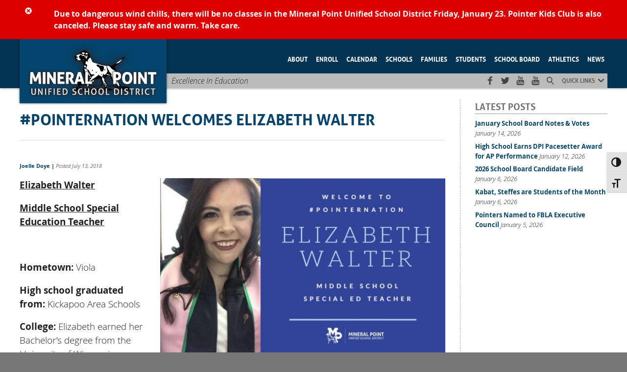

--- FILE ---
content_type: text/css
request_url: https://mineralpointschools.org/wp-content/themes/wawza-for-schools/css/default.min.css?ver=1769141376
body_size: 16009
content:

/*******************************************/
/*  TABLE OF CONTENTS                      */
/*******************************************/
/*                                         */
/*   i.   CSS RESET                        */
/*   ii.  COLOR / FONT REFERENCE           */
/*   iii. GOOGLE FONTS                     */
/*                                         */
/*   1.   TYPOGRAPHY                       */
/*   2.   MAIN STRUCTURE                   */
/*   3.   HEADER                           */
/*   4.   SIDEBAR                          */
/*   5.   FOOTER                           */
/*   6.   FORMS                            */
/*   7.   IMAGES                           */
/*   8.   WP CORE                          */
/*   9.   PAGE SPECIFIC                    */
/*  10.   GENERAL RULES                    */
/*  11.   ICON SETS                        */
/*  12.   MEDIA QUERIES                    */
/*                                         */
/*******************************************/








/*******************************************/
/*  i. CSS RESET                           */
/*******************************************/
html,body,div,span,applet,object,iframe,h1,h2,h3,h4,h5,h6,p,blockquote,pre,a,abbr,acronym,address,big,cite,code,del,dfn,em,img,ins,kbd,q,s,samp,small,strike,strong,sub,sup,tt,var,b,u,i,center,dl,dt,dd,ol,ul,li,fieldset,form,label,legend,table,caption,tbody,tfoot,thead,tr,th,td,article,aside,canvas,details,embed,figure,figcaption,footer,header,hgroup,menu,nav,output,ruby,main,section,summary,time,mark,audio,video{margin:0;padding:0;border:0;font-size:100%;font:inherit;vertical-align:baseline}article,aside,details,figcaption,figure,footer,header,hgroup,menu,nav,main,section{display:block}body{line-height:1}ol,ul{list-style:none}blockquote,q{quotes:none}blockquote:before,blockquote:after,q:before,q:after{content:'';content:none}table{border-collapse:collapse;border-spacing:0}:focus{outline:0}



/*******************************************/
/* ii. SITE REFERENCE                      */
/*******************************************/
/*	- default body text  #000000           */
/*	- link color                           */
/*	- h1 color                             */
/*	- h2 color                             */
/*	- primary color -- hex: #05446d        */
/*	                   rgb: 005,067,109    */
/*	- secondary color -- #bbbbbb           */
/*	                   rgb: 187,187,187    */
/*                                         */
/*    FONTS                                */
/*                                         */
/*	- default body text                    */
/*	- subtitle h2 text                     */
/*	- form input text                      */
/*	- default p text                       */
/*	- pre and code                         */
/*******************************************/


/* Added 5/29/20 for document display update */
:root
{
	--body-bg: #fff;
	--body-text: #222;
	--body-head: #05446d;
	--body-txt-sel: rgb(255, 255, 255);
	--body-txt-sel-bg: #05446d;
	--body-hilite: #05446d;
	--body-link: #05446d;
	--body-link-hover: #800;
	--body-link-visited: #05446d;
	--btn-txt: #05446d;
	--btn-bg: rgba( 255,255,255,0 );
	--menu-bg: #bbb;
	--menu-text: var(--charcoal);
	--menu-hilite: #05446d;
	--gray-lite: #ccc;
	--gray: #bbb;
	--gray-dark: #777;
	--charcoal: #444;
	--gray-bg: #ddd;
	--alert: #d00;
	--reverse: #fff;
	--pointer-blue: #05446d;
	--body-dingbat: #31708b;
	--chooser-icon: #845aa2;
	--header-color1: #033352;
}





/*******************************************/
/*  iii. FONTS                             */
/*******************************************/





/* FONTS */

@font-face {
    font-family: 'aller';
    src: url('../font/aller_bd-webfont.eot');
    src: url('../font/aller_bd-webfont.eot?#iefix') format('embedded-opentype'),
         url('../font/aller_bd-webfont.woff') format('woff'),
         url('../font/aller_bd-webfont.ttf') format('truetype'),
         url('../font/aller_bd-webfont.svg#allerbold') format('svg');
    font-weight: bold;
    font-style: normal;

}




@font-face {
    font-family: 'aller';
    src: url('../font/aller_bdit-webfont.eot');
    src: url('../font/aller_bdit-webfont.eot?#iefix') format('embedded-opentype'),
         url('../font/aller_bdit-webfont.woff') format('woff'),
         url('../font/aller_bdit-webfont.ttf') format('truetype'),
         url('../font/aller_bdit-webfont.svg#allerbold_italic') format('svg');
    font-weight: bold;
    font-style: italic;

}




@font-face {
    font-family: 'aller';
    src: url('../font/aller_it-webfont.eot');
    src: url('../font/aller_it-webfont.eot?#iefix') format('embedded-opentype'),
         url('../font/aller_it-webfont.woff') format('woff'),
         url('../font/aller_it-webfont.ttf') format('truetype'),
         url('../font/aller_it-webfont.svg#alleritalic') format('svg');
    font-weight: normal;
    font-style: italic;

}




@font-face {
    font-family: 'aller';
    src: url('../font/aller_lt-webfont.eot');
    src: url('../font/aller_lt-webfont.eot?#iefix') format('embedded-opentype'),
         url('../font/aller_lt-webfont.woff') format('woff'),
         url('../font/aller_lt-webfont.ttf') format('truetype'),
         url('../font/aller_lt-webfont.svg#aller_lightregular') format('svg');
    font-weight: lighter;
    font-style: normal;

}




@font-face {
    font-family: 'aller';
    src: url('../font/aller_ltit-webfont.eot');
    src: url('../font/aller_ltit-webfont.eot?#iefix') format('embedded-opentype'),
         url('../font/aller_ltit-webfont.woff') format('woff'),
         url('../font/aller_ltit-webfont.ttf') format('truetype'),
         url('../font/aller_ltit-webfont.svg#aller_lightitalic') format('svg');
    font-weight: lighter;
    font-style: italic;

}




@font-face {
    font-family: 'aller';
    src: url('../font/aller_rg-webfont.eot');
    src: url('../font/aller_rg-webfont.eot?#iefix') format('embedded-opentype'),
         url('../font/aller_rg-webfont.woff') format('woff'),
         url('../font/aller_rg-webfont.ttf') format('truetype'),
         url('../font/aller_rg-webfont.svg#allerregular') format('svg');
    font-weight: normal;
    font-style: normal;

}




@font-face {
    font-family: 'aller_displayregular';
    src: url('../font/allerdisplay-webfont.eot');
    src: url('../font/allerdisplay-webfont.eot?#iefix') format('embedded-opentype'),
         url('../font/allerdisplay-webfont.woff') format('woff'),
         url('../font/allerdisplay-webfont.ttf') format('truetype'),
         url('../font/allerdisplay-webfont.svg#aller_displayregular') format('svg');
    font-weight: 900;
    font-style: normal;

}









@font-face {
    font-family: 'open-sans';
    src: url('../font/OpenSans-Light-webfont.eot');
    src: url('../font/OpenSans-Light-webfont.eot?#iefix') format('embedded-opentype'),
         url('../font/OpenSans-Light-webfont.woff') format('woff'),
         url('../font/OpenSans-Light-webfont.ttf') format('truetype'),
         url('../font/OpenSans-Light-webfont.svg#open_sanslight') format('svg');
    font-weight: normal;
    font-style: normal;

}

@font-face {
    font-family: 'open-sans';
    src: url('../font/OpenSans-LightItalic-webfont.eot');
    src: url('../font/OpenSans-LightItalic-webfont.eot?#iefix') format('embedded-opentype'),
         url('../font/OpenSans-LightItalic-webfont.woff') format('woff'),
         url('../font/OpenSans-LightItalic-webfont.ttf') format('truetype'),
         url('../font/OpenSans-LightItalic-webfont.svg#open_sanslight_italic') format('svg');
    font-weight: normal;
    font-style: italic;

}



@font-face {
    font-family: 'open-sans';
    src: url('../font/OpenSans-Bold-webfont.eot');
    src: url('../font/OpenSans-Bold-webfont.eot?#iefix') format('embedded-opentype'),
         url('../font/OpenSans-Bold-webfont.woff') format('woff'),
         url('../font/OpenSans-Bold-webfont.ttf') format('truetype'),
         url('../font/OpenSans-Bold-webfont.svg#open_sansbold') format('svg');
    font-weight: bold;
    font-style: normal;

}


@font-face {
    font-family: 'open-sans';
    src: url('../font/OpenSans-BoldItalic-webfont.eot');
    src: url('../font/OpenSans-BoldItalic-webfont.eot?#iefix') format('embedded-opentype'),
         url('../font/OpenSans-BoldItalic-webfont.woff') format('woff'),
         url('../font/OpenSans-BoldItalic-webfont.ttf') format('truetype'),
         url('../font/OpenSans-BoldItalic-webfont.svg#open_sansbold_italic') format('svg');
    font-weight: bold;
    font-style: italic;

}




@font-face {
  font-family: "entypo";
  src:url("../font/entypo.eot");
  src:url("../font/entypo.eot?#iefix") format("embedded-opentype"),
      url("../font/entypo.woff") format("woff"),
      url("../font/entypo.ttf") format("truetype"),
      url("../font/entypo.svg#entypo") format("svg");
  font-weight: normal;
  font-style: normal;

}




/*******************************************/
/*  1. TYPOGRAPHY                          */
/*******************************************/


body
{
    font: normal 12pt/18pt open-sans, arial, helvetica, sans-serif;
    color: #222;
    background: #777;
}

a
{
    font-weight: bold;
    color: #05446d;
    text-decoration: none;
}

a:hover
{
    color: #800;
}

p, ul, ol
{
    color: #222;
    padding: 0 0 1em;
}

.read-more
{
    font-size: 8pt;
    font-weight: bold;
    text-transform: uppercase;
    letter-spacing: 2px;
    white-space: nowrap;
}


.photo-caption
{
    font-size: 9.5pt;
    font-weight: bold;
    padding: 0 0 2em;
    margin: 0;
}


.entry-meta
{
    font-weight: bold;
    font-size: 8.5pt;
    margin-bottom: 1em;
}

.post-summary .entry-meta
{
    margin-bottom: .5em;
}

.entry-date
{
    font-weight: normal;
    font-style: italic;
}


.entry-footer
{
    font-size: 8.5pt;
    font-weight: bold;
    margin: 1em 0 0;
    padding: 1em 0 0;
    border-top: 1px solid #ccc;
}


/* global box-sizing, font smoothing, text rendering */
*,
*:after,
*:before
{
	-webkit-box-sizing: border-box;
	-moz-box-sizing: border-box;
	-ms-box-sizing: border-box;
	-o-box-sizing: border-box;
	box-sizing: border-box;
	-webkit-font-smoothing: antialiased;
	-moz-font-smoothing: antialiased;
	-ms-font-smoothing: antialiased;
	-o-font-smoothing: antialiased;
	font-smoothing: antialiased;
	/*text-rendering: optimizeLegibility;*/
}

.text-center, .text-center * {text-align: center !important;}
.text-left, .text-left * {text-align: left !important;}
.text-right, .text-right * {text-align: right !important;}
.text-justified, .text-justified * {text-align: justify !important;}

strong, b, .strong {font-weight: bold;}
em, i, .em {font-style: italic;}
.skinny {font-weight: 100;}

.photo-credit
{
    font-size: 8pt;
    line-height: 12pt;
    text-transform: uppercase;
    letter-spacing: 2px;
    text-align: right;
    padding-top: 4px;
}

.credits
{
    font-size: 8pt !important;
    line-height: 12pt !important;
}

.db
{
    font-family: heydings;
    text-transform: none;
}




/* headers */

h1,h2,h3,h4,h5,h6
{
    font-family: aller, arial black, verdana, sans-serif;
    font-weight: bold;
    line-height: 1.3;
    padding: .5em 0;
}


h1 {font-size: 24pt; text-transform: uppercase; color: #05446d;}
h2 {font-size: 20pt;}
h3 {font-size: 14pt; border-bottom: 1px solid #999; color: #777; text-transform: uppercase; padding: 0 0 .2em; margin: 0 0 .5em;}
h4 {font-size: 12pt;}
h5 {font-size: 14pt; text-transform: uppercase; letter-spacing: 2px; color: #05446d; text-align: center; padding: 0 0 1em;}
h6 {font-size: 8pt;}

.entry-content h3 {border-bottom: none; margin-bottom: 0; padding-bottom: .5em;}

/*.mainbar h3 {border-bottom: none; padding: 1em 0 .5em;}*/



.page-header
{
    padding: 0 0 .5em;
    margin: 0 0 2em;
    border-bottom: 1px solid #ddd;
}

.subhead
{
    font: italic 14pt/21pt georgia, times, serif;
    color: #777;
}

.summary-title
{
    font-size: 14pt;
    line-height: 18pt;
    text-transform: uppercase;
}




/* selection */

/*::-moz-selection
{
    color: #fff;
    background: #05446d;
    text-shadow: none;
}

::selection
{
    color: #fff;
    background: #05446d;
    text-shadow: none;
}
*/


/* DEFINITION LISTS */
dl
{
	display: block;
	float: none;
	overflow: hidden;
	margin: 0 0 1em;
	padding: 0;
	font-size: 90%;
}

dt
{
	float: none;
	width: 100%;
	margin: 0;
	padding: 0;
	font-weight: bold;
}

dd
{
	float: none;
	width: 100%;
	margin: 0 0 .5em;
	padding: 0 0 0 10px;
}





/*******************************************/
/*  2. MAIN STRUCTURE                      */
/*******************************************/

body, html {
    width: 100%;
    height: 100%;
    -webkit-text-size-adjust: none;
}

.home
{
    padding-top: 0;
}

.main
{
    width: 100%;
    padding: 0 0 50px;
    margin: 0;
    overflow: hidden;
    background: #fff;
}

iframe
{
    display: block;
    max-width: 100%;
    margin: 0 auto;
}

.cascade
{
    overflow: hidden;
}

.stage
{
    width: 100%;
    margin: 0 auto;
    padding: 0;
    position: relative;
}

.main .stage {padding: 20px 10px 10px;}

.grid
{
    background-image: url('../img/grid.1194.jpg');
    background-repeat: no-repeat;
    background-size: auto;
    background-position: -20px left;
}

.sidebar
{
    /*padding: 10px 20px !important;*/
    /*background: #efefef;*/
    /*border-left: 1px dashed #ccc;*/
}

.sidebar
{
    font: normal 9pt/14pt open-sans, arial, helvetica, sans-serif;
}

.sidebar h4
{
    font-size: 18pt;
    line-height: 150%;
}

.sidebar .size-thumbnail
{
    width: 100px;
    height: auto;
}


.waw-col, .waw-col-reset, .c1, .c2, .c3, .c4, .c5, .c6, .c7, .c8, .c9
{
    width: 100%;
    float: none;
    border: none;
    padding: 0;
    margin: 0;
}


/* page structure */
.entry-content
{
    overflow: hidden;
}

.entry-title {}
.entry-title.author {}
.entry-links {}
.entry-summary {}


.entry-footer {}
.cat-links {}
.tag-links {}

.entry-meta {}
.meta-sep {}
.author {}
.vcard {}

.navigation



/* comments */
.comments {}
#comment {vertical-align: top;}
.comments-title {}
.comments-navigation {}
.paginated-comments-links {}
.comment-form-comment {vertical-align: top;}

.form-allowed-tags
{
    font-size: 9pt;
    color: #777;
}

.ping-count {}


/*.c1, .c2, .c3
{
    width: 100%;
    max-width: 250px;
    margin: 0 auto 20px;
}*/

.page-margin
{
    padding: 20px;
    overflow: hidden;
}


/* featured images */

.image-featured
{
    display: block;
    width: 100%;
    height: auto;
    padding: 0;
    margin: 0;
}

.fea-img-text
{
    position: relative;
    top: 50%;
    -ms-transform: translateY(-50%);
    -o-transform: translateY(-50%);
    -webkit-transform: translateY(-50%);
    transform: translateY(-50%);
}


.caption, .wp-caption-text
{
    font-size: 10pt;
    line-height: 15pt;
    font-weight: bold;
    padding: 0 0 2em;
}

.fea-img-caption .caption
{
    display: block;
    width: 700px;
    margin: 0 auto;
}


.waw-col {padding: 0 0 20px;}


table.schedule
{
	width: 100%;
	margin: 0 auto 1em;
	padding: 0;
}

table.schedule tr:nth-child(odd)
{
	background: #eee
}

table.schedule th {font-weight: bold; font-size: 90%; padding: 5px}
table.schedule td {padding: 5px; text-align: center}



/*******************************************/
/*  3. HEADER                              */
/*******************************************/

.top-matter
{
    width: 100%;
    height: auto;
    position: relative;
}

.header
{
    width: 100%;
    height: auto;
    background: #05446d;
    box-shadow: 0px 0px 5px rgba(0,0,0,.5);
    position: relative;
    z-index: 9990;
}

.eyebrow {display: none;}

.branding
{
    display: block;
    width: 170px;
    height: 45px;
    padding: 0;
    box-sizing: content-box;
    background-size: contain;
    background-repeat: no-repeat;
    background-position: center;
    margin: 0 0 0 5px;
}

.mob-menu
{
    display: block;
    position: absolute;
    top: 0px;
    right: 0px;
    width: auto;
    height: 45px;
    padding: 15px;
    z-index: +1;
}

.breadcrumbs
{
    display: none;
}






/* main nav */

.menu-main
{
    position: fixed;
    width: 100%;
    height: 100%;
    padding: 0;
    top: 0px;
    right: 100%;
    background: #777;
    overflow: auto;
    z-index: 9999;
}

.menu-main .close-menu
{
    position: absolute;
    top: 0px;
    right: 0px;
    padding: 10px;
    font-size: 30pt;
    color: #fff;
    z-index: +1;
}

.menu-main.show
{
    right: 0px;
}

.menu-main ul
{
    list-style-type: none;
    padding: 0;
}

.menu-main ul li
{
    font: normal 14pt open-sans, arial, helvetica, sans-serif;
    text-transform: uppercase;
    color: #fff;
    margin: 0;
    padding: 0;
    background: transparent;
    position: relative;
    border-bottom: 1px solid rgba(255,255,255,.2);
}

.menu-main ul li a
{
    color: inherit;
    display: block;
    width: 100%;
    padding: 15px;
}



/* submenus */

.menu-main ul li ul
{
    padding: 0 0 1em 1em;
}

.menu-main ul li ul li
{
    border-bottom: none;
    font-size: 12pt;
}

.menu-main ul li ul li a
{
    padding: 5px;
    font-weight: normal;
}

.menu-main ul li ul li a:before
{
    content: '- ';
}

.alert-banner
{
    width: 100%;
    height: auto;
    background: #d00;
    position: relative;
    /*border-bottom: 1px solid #fff;*/
    z-index: 9999;
}

.alert-banner .stage {padding: 0;}

.alert-text-con *
{
    font: bold 12pt/1.5 open-sans, arial, helvetica, sans-serif;
    color: #fff;
    padding: 8px 5px 8px 35px;
	display: block;
	position: relative;
}

span.alert-close
{
	font-family: entypo, sans-serif;
	font-size: 12pt;
	display: block;
	padding: 8px 10px;
	position: absolute;
	top: 0;
	left: 0;
	cursor: pointer;
    color: #fff;
    z-index: +1;
}

.alert-banner a
{
	color: inherit;
	text-decoration: underline;
}

.sf-header
{
	display: table;
	margin: 0 auto;
    border-bottom: 1px dashed #ccc;
}

.sf-header h1
{
    font-size: 18pt;
    padding: 0 0 .5em;
    text-align: center;
    letter-spacing: 2px;
}




/* gray subheader */

.subheader
{
    display: block;
    width: 100%;
    height: 30px;
    /*position: absolute;*/
    /*bottom: 0px;;*/
    /*left: 0px;*/
    background: #bbb;
}

.underbar
{
    position: absolute;
    top: 0px;
}

.main-address
{
    display: block;
    float: left;
    font: bold 8pt/9pt open-sans, arial, helvetica, sans-serif;
    padding: 8px 0;
    text-transform: uppercase;
    color: #444;
}

.underbar.left {left: 310px; top: 3px;}
.underbar.right {right: 0px;}

.underbar.left p {font-size: 12pt; line-height: 18pt;}

.reduced .underbar.left {left: 260px;}



.toolbar-item
{
    display: block;
    float: left;
    position: relative;
    font: normal 9pt/10pt aller, arial, helvetica, sans-serif;
    text-transform: uppercase;
    height: 30px;
}

.toolbar-item a
{
    display: block;
    color: #444;
    padding: 9px;
}

.quick-links
{
    background-image: url('../img/arrow-down.svg');
    background-size: auto 7px;
    background-position: top 11px right 7px;
    background-repeat: no-repeat;
    color: #444;
    text-transform: uppercase;
    position: relative;
    top: 0;
    padding: 9px 25px 9px 9px;
    cursor: pointer;
}


.quick-links nav
{
	display: none;
    position: absolute;
    top: 30px;
    right: 0px;
    width: 130px;
    background: white;
    list-style-type: none;
    padding: 0;
    margin: 0;
    border: 1px solid #aaa;
}

.quick-links nav ul
{
    padding: 0;
}

.quick-links nav ul li
{
    font: normal 10pt/12pt open-sans, arial, helvetica, sans-serif;
    text-transform: none;
}

.quick-links nav ul li a
{
    display: block;
    padding: 8px;
    width: 100%;
    color: #444;
    font-weight: normal;
}

.quick-links nav ul li a:hover
{
    background: rgba(0,0,0,.2);
    color: #000;
}

.toolbar-search
{

}

.toolbar-search-button
{
    display: block;
    height: 30px;
    width: auto;
    padding: 7px;
    float: left;
}

.toolbar-search-input
{
    display: inline-block;
    background: #fff;
    width: 100px;
    margin: 0 5px 0 0;
    position: relative;
    background: #fff;
    border: none !important;
    padding: 2px !important;
    margin: 5px !important;
    font: normal 9pt open-sans, arial, helvetica, sans-serif !important;
}



#toolbar-search {float: left; margin: 0; padding: 0;}

.toolbar-search-input:focus
{
}



.sm-icons
{
    display: block;
    float: left;
    margin: 0 0 0 10px;
    padding: 0;
}

.sm-icons li
{
    display: block;
    float: left;
    height: 30px;
    overflow: hidden;
}

.sm-icon
{
    display: block;
    font: 14pt/14pt smi;
    color: #444;
    padding: 6px;
    margin: 0;
}



.smi-facebook:before    {content: 'b';}
.smi-twitter:before     {content: 'a';}
.smi-googleplus:before  {content: 'c';}
.smi-instagram:before   {content: 'x';}
.smi-linkedin:before    {content: 'j';}
.smi-email:before       {content: '@';}
.smi-goodreads:before   {content: '5';}
.smi-pinterest:before   {content: 'd';}
.smi-myspace:before     {content: 'm';}
.smi-soundcloud:before  {content: 'n';}
.smi-spotify:before     {content: 'o';}
.smi-youtube:before     {content: 'r';}
.smi-vimeo:before       {content: 's';}
.smi-dailymotion:before {content: 't';}
.smi-vine:before        {content: 'u';}
.smi-flickr:before      {content: 'v';}
.smi-stumbleupon:before {content: 'E';}
.smi-tumblr:before      {content: 'z';}
.smi-rss:before         {content: ',';}












/*******************************************/
/*  4. SIDEBAR                             */
/*******************************************/


/* sidebar menu */

.sidebar-menu
{
    width: 100%;
    background-color: #05446d;
    margin: 0 0 30px;
}

.sidebar-menu h2
{
    font-size: 14pt;
    text-transform: uppercase;
    background: #ddd;
    padding: 10px;
}

.sidebar-menu ul
{
    padding: 0;
    margin: 0;
    font-size: 10pt;
    font-weight: bold;
    text-transform: uppercase;
}

.sidebar-menu li
{
    border-bottom: 1px solid rgba(255,255,255,.5);
}

.sidebar-menu li:last-of-type
{
    border-bottom: none;
}

.sidebar-menu a
{
    display: block;
    padding: 10px;
    color: #fff;
}

.sidebar-menu > ul > li > ul
{
    display: none;
}

.sidebar-menu ul li ul
{
    background-color: #eee;
}

.sidebar-menu ul li ul li
{
    padding: 0 0 0 10px;
}

.sidebar-menu ul li ul li a
{
    color: #000;
}


.sidebar-menu ul li ul li ul li a
{
    padding: 0 0 5px 10px;
    font-weight: normal;
    text-transform: none;
}

.sidebar-menu ul li ul li ul li a:before
{
    content: '- ';
}







/*******************************************/
/*  5. FOOTER                              */
/*******************************************/

.footer
{
    padding: 20px;
    text-align: center;
}

.footer *
{
    color: #fff;
}

.footer p,
.footer li
{
    font-weight: 300;
    font-size: 10pt;
    line-height: 150%;
    padding: 0;
}

.footer h3
{
    border: none;
}

.footer a
{
    font-weight: bold;
}

.footer-con
{
    padding: 10px 30px;
    position: relative;
    overflow: hidden;
    text-align: center;
}

.footer-branding .dingbat
{
    position: relative;
    top: 3px;
    margin: 0 5px 0 0;
}

.menu-footer
{}

.menu-footer ul
{
    display: inline-block;
}

.menu-footer ul li
{
    font-size: 8pt;
    text-transform: uppercase;
}

.menu-footer ul li a
{
    display: block;
    padding: 6px 8px;
    color: #fff;
    font-weight: 900;
}



.footer-search
{
    display: table;
    margin: 0 auto 40px;
}

.footer-search label
{
    display: none;
}

.footer-search input[type="text"]
{
    border: none;
    font: 900 9pt/14pt "Roboto", "arial", "verdana", sans-serif;
    color: #444;
    padding: 6px 12px;
    border-radius: 0;
    width: 200px;
}

.footer-search input[type="submit"]
{
    -webkit-appearance: none;
    border: none;
    font: 900 9pt/14pt "Roboto", "arial", "verdana", sans-serif;
    text-transform: uppercase;
    color: #fff;
    background-color: #05446d;
    cursor: pointer;
    padding: 6px 12px;
    -webkit-transition: 0.4s all ease;
    -moz-transition: 0.4s all ease;
    -o-transition: 0.4s all ease;
    transition: 0.4s all ease;
}

.footer-search input[type="submit"]:hover
{
    background: #fff;
    color: #05446d;
}

.footer-sm-icons
{}









.smaller
{
    font-size: 80%;
}



/*******************************************/
/*  6. FORMS                               */
/*******************************************/


input[type="text"],
input[type="email"],
input[type="password"],
textarea
{
    font: 100 14pt open-sans, arial, verdana, sans-serif;
    padding: 8px 12px;
    border: 1px solid #777;
}

textarea
{
    height: 200px;
}

input,
textarea
{
    margin: 0;
    /*-webkit-appearance: none;*/
    vertical-align: top;
    -webkit-transition: 0.4s all ease;
    -moz-transition: 0.4s all ease;
    -o-transition: 0.4s all ease;
    transition: 0.4s all ease;
}

textarea
{
    resize: none;
}

.button, input[type="submit"], button
{
    font: 100 14pt open-sans, arial, verdana, sans-serif;
    padding: 12px 24px;
    border-radius: 0px;
    border: 1px solid #05446d;
    background: #05446d;
    color: #fff;
    text-transform: uppercase;
    letter-spacing: 2px;
    cursor: pointer;
    margin: 0 10px 0 0;
}

.button.small, input[type="submit"].small, button.small
{
	font-size: 8pt;
	padding: 6px 12px;
	font-weight: bold;
}


.button:hover, input[type="submit"]:hover, button:hover, .button.inactive
{
    color: #05446d;
    background: #fff;
}

.btn-sending,
.btn-sending:hover
{
    opacity: .5;
    cursor: wait;
    border: 1px solid #05446d !important;
    background: #fff !important;
    color: #05446d !important;
}


.wawza-form-input[type="checkbox"]
{
    margin: 8px 8px 5px 0;
}




/* search page */

.search-page-form
{
    padding: 0 0 40px;
}

.srch-input, .srch-btn
{
    height: 43px;
}

.srch-btn {padding: 0 12px !important;}






/* contact form */

.contact-form
{}

.contact-form input[type="text"],
.contact-form input[type="email"],
.contact-form input[type="password"],
.contact-form textarea
{
    width: 100%;
}

.cf-label
{
    display: block;
    width: 100%;
    font-weight: bold;
}

.cf-line
{
    display: block;
    width: 100%;
    padding: 0 0 1em;
}

#cf-url
{
    display: none;
}


.input
{
    padding: 4px 8px;
    font: 100 14pt/21pt titillium, "arial", "verdana", sans-serif;
    border: 1px solid #aaa;
    border-radius: 0px;
}

.screen-reader-text
{
    display: none;
}



/* ninja forms */

.ninja-forms-all-fields-wrap
{
    background: #eee;
    padding: 25px;
    margin: 20px 0 0;
}

.ninja-forms-required-items
{
    font-size: 9pt;
    font-weight: bold;
    padding: 0 0 20px;
}

.list-checkbox-wrap.label-left ul,
.list-checkbox-wrap.label-left ul li
{
    display: block;
    float: none !important;
    clear: both !important;
}

.list-dropdown-wrap.label-above select
{
    width: auto !important;
}

.ninja-forms-response-msg
{
    font-weight: bold;
}

.ninja-forms-error-msg
{
    color: red;
}

.ninja-forms-success-msg
{
    color: #0a0;
}








/*******************************************/
/*  7. IMAGES                              */
/*******************************************/







/*******************************************/
/*  8. WP CORE                             */
/*******************************************/


.alignnone
{
    margin: 5px 20px 20px 0;
}

.aligncenter,
div.aligncenter
{
    display: block;
    margin: 5px auto 5px auto;
}

.alignright
{
    float:right;
    margin: 5px 0 20px 20px;
}

.alignleft
{
    float: left;
    margin: 5px 20px 20px 0;
}

a img.alignright
{
    float: right;
    margin: 5px 0 20px 20px;
}

a img.alignnone
{
    margin: 5px 20px 20px 0;
}

a img.alignleft
{
    float: left;
    margin: 5px 20px 20px 0;
}

a img.aligncenter
{
    display: block;
    margin-left: auto;
    margin-right: auto
}

.wp-caption
{
    /*border: 1px solid #f0f0f0;*/
    border: none;
    max-width: 100%;
    padding: 0;
    /*padding: 5px 3px 10px;*/
    text-align: center;
    margin: 0 0 20px;
}

.wp-caption.alignnone
{
    margin: 0 0 20px 0;
}

.wp-caption.alignleft
{
    margin: 0 20px 20px 0;
}

.wp-caption.alignright
{
    margin: 0 0 20px 20px;
}

.wp-caption img
{
    border: 0 none;
    margin: 0;
    padding: 0;
    width: auto;
    height: auto;
    max-width: 100%;
}

.wp-caption p.wp-caption-text
{
    font-size: 11px;
    line-height: 17px;
    margin: 0;
    padding: 0 4px 5px;
}

.wp-caption.large {width: 100% !important;}

/* Text meant only for screen readers. */
.screen-reader-text
{
	clip: rect(1px, 1px, 1px, 1px);
	position: absolute !important;
	height: 1px;
	width: 1px;
	overflow: hidden;
}

.screen-reader-text:focus
{
	background-color: #f1f1f1;
	border-radius: 3px;
	box-shadow: 0 0 2px 2px rgba(0, 0, 0, 0.6);
	clip: auto !important;
	color: #21759b;
	display: block;
	font-size: 14px;
	font-size: 0.875rem;
	font-weight: bold;
	height: auto;
	left: 5px;
	line-height: normal;
	padding: 15px 23px 14px;
	text-decoration: none;
	top: 5px;
	width: auto;
	z-index: 100000; /* Above WP toolbar. */
}


.size-auto,
.size-full,
.size-large,
.size-medium
{
	max-width: 100%;
	height: auto;
}

.size-thumbnail,
.size-thumb-large
{
    max-width: 67%;
    height: auto;
}


/* popups */

.popup-bg
{
    display: none;
    width: 100%;
    height: 100%;
    position: fixed;
    top: 0px;
    left: 0px;
    background-color: rgba(0,0,0,.8);
    z-index: 10000;
}

.close-win
{
    position: absolute;
    top: 0px;
    right: 0px;
    cursor: pointer;
    padding: 10px;
    background-color: #000;
    font-size: 20pt;
    color: #fff;
}

.popup-img
{
    display: none;
    width: auto;
    height: auto;
    max-width: 90%;
    max-height: 90%;
    position: relative;
    display: block;
    margin: 0 auto;
    top: 50%;
    -webkit-transform: translateY( -50% );
    -ms-transform: translateY( -50% );
    -moz-transform: translateY( -50% );
    -o-transform: translateY( -50% );
    transform: translateY( -50% );
    box-shadow: 0px 0px 5px #000;
}




/* FAQs */

div.mpsd-faq-items-con {}

div.mpsd-faq-item {margin:0 0 2rem}

div.mpsd-faq-item div.mpsd-faq-item-text {display:none}
div.mpsd-faq-item.open div.mpsd-faq-item-text {display:block}

h3.mpsd-faq-header {display:block;cursor:pointer;font-size:16pt;color:#05446d;text-transform:none;position:relative;padding:0 0 1rem}
span.mpsd-faq-header-span {display:block;padding-right:2.3rem}

h3.mpsd-faq-header::after {display:block;position:absolute;top:6px;right:10px;color:#aaa;font-family:entypo;font-size:12pt;content:"/"}
div.mpsd-faq-item.open h3.mpsd-faq-header::after {content:"\e0ae"}




/*******************************************/
/*  9. PAGE SPECIFIC                       */
/*******************************************/

/* home page featured */


.hp-featured-img-con
{
    width: 100%;
    box-shadow: 0px 0px 5px rgba(0,0,0,.5);
    position: relative;
    overflow: hidden;
    z-index: +1;
}

.hp-featured-img
{
    width: 100%;
    height: 200px;
    background-size: cover;
    background-repeat: no-repeat;
    background-position: center;
}

.hp-featured-text
{
    padding: 10pt;
    bottom: 0px;
}

.hp-featured-text p
{
    padding: 0;
    margin: 0;
}


.arrow-down-con
{
    display: none;
}




/* home page slider */

.wawza-slideshow
{
    position: relative;
    padding: 0 0 20px;
    margin: 0 0 20px;
    border-bottom: 1px solid #999;
}

.wawza-slide
{
    border: 1px solid #000;
    position: relative;
    max-height: 400px;
}

.slide-text
{
    position: absolute;
    bottom: 0px;
    left: 0px;
    width: 100%;
    padding: 20px;
    background: rgba(0,0,0,.8);
}

.slide-text *
{
    color: #fff;
}

.slide-text h2
{
    text-transform: uppercase;
    letter-spacing: 2px;
    font-size: 16pt;
}

.slide-text p
{
    text-align: center;
    font-weight: bold;
    margin: 0;
    padding: 0;
}

.slide-text a:hover {color: inherit; border-bottom: 1px dotted #fff;}

.wawza-ss-navi
{
    display: none;
    position: absolute;
    top: 0px;
    width: 60px;
    height: 100%;
    z-index: 999;
    background-size: 30px auto;
    background-repeat: no-repeat;
    background-position: center;
    cursor: pointer;
    opacity: .5;
}

.wawza-slideshow:hover .wawza-ss-navi {display: block;}

.wawza-ss-navi:hover {opacity: 1;}

.wawza-ss-navi.cycle-prev {left: 0px; background-image: url(../img/arrow-left-white-shadow.png);}
.wawza-ss-navi.cycle-next {right: 0px; background-image: url(../img/arrow-right-white-shadow.png);}

.wawza-slideshow .ss-pager
{
    text-align: center;
    z-index: 1000;
}

.wawza-slideshow .ss-pager span
{
    display: inline-block;
    width: 10px;
    height: 10px;
    border-radius: 50%;
    margin: 0 5px;
    border: 2px solid #05446d;
    cursor: pointer;

}

.wawza-slideshow .ss-pager .cycle-pager-active
{
    background-color: #05446d;
}






.twitter-timeline
{
    max-width: 100% !important;
}


.hp-news
{
    padding-bottom: 30px;
}

.hp-news-items
{
    padding-bottom: 0;
}

.hp-news-item
{
    position: relative;
    display: block;
    padding: 0 0 .5em;
    margin: 0 0 .5em;
    border-bottom: 1px solid #ccc;
}

.hp-news-item a
{
    display: block;
    font-size: 11pt;
    font-weight: normal;
    width: 100%;
    line-height: 120%;
    padding-right: 55px;
}

.hp-news-date
{
    position: absolute;
    top: -3px;
    right: 0px;
    font-size: 9pt;
    font-weight: bold;
}

.hp-hot-topic p
{
    padding: 0;
    margin: 0;
    font-size: 10pt;
    line-height: 1.4;
}

.hp-hot-topic h6
{
    text-transform: uppercase;
    color: #a00;
    letter-spacing: 2px;
}

.hp-hot-topic h5
{
    text-align: left;
    letter-spacing: 0px;
    text-transform: none;
    padding: 0 0 9px;
}

.hp-chooser
{
    overflow: hidden;
    padding: 0;
    margin: 0;
}

.chooser-mod
{
    display: block;
    margin: 0 0 1em;
    padding: 0;
    width: 100%;
    height: 250px;
    position: relative;
    overflow: hidden;
}

.chooser-mod-con
{
    width: 100%;
    height: 100%;
    position: relative;
    background-size: cover;
    background-position: center;
    background-repeat: no-repeat;
}

.slideover
{
    width: 100%;
    height: 200%;
    position: absolute;
    top: 0px;
    left: 0px;
}

.slideover h3
{
    display: block;
    width: 100%;
    text-align: center;
    background: rgba(255,255,255,.8);
    border-bottom: 0;
    margin: 0;
    padding: 20px;
    color: #05446d;
    position: absolute;
    bottom: 0px;
}

/*.slideover p*/
/*{*/
/*    display: block;*/
/*    position: absolute;*/
/*    width: 100%;*/
/*    top: 50%;*/
/*    left: 0px;*/
/*    text-align: center;*/
/*    -webkit-transform: translateY(-50%);*/
/*    -moz-transform: translateY(-50%);*/
/*    -ms-transform: translateY(-50%);*/
/*    -o-transform: translateY(-50%);*/
/*    transform: translateY(-50%);*/
/*}*/

.slideover-rollup-matter
{
    display: block;
    position: absolute;
    width: 100%;
    top: 50%;
    left: 0px;
    text-align: center;
    -webkit-transform: translateY(-50%);
    -moz-transform: translateY(-50%);
    -ms-transform: translateY(-50%);
    -o-transform: translateY(-50%);
    transform: translateY(-50%);
}

.slideover-link
{
    display: inline-block;
    padding: 4px 12px;
    border-radius: 30px;
    border: 1px solid #fff;
    font-size: 9pt;
    text-transform: uppercase;
    letter-spacing: 2px;
    color: #fff;
}

.chooser-mod:hover .slideover-link
{
    background: #fff;
    color: #05446d;
}


.slideover-initial
{
    width: 100%;
    height: 50%;
    position: absolute;
    top: 0px;
    left: 0px;
    background: transparent;
}

.slideover-rollup
{
    width: 100%;
    height: 50%;
    position: absolute;
    top: 50%;
    left: 0px;
    background: rgba(005,067,109,.8);
}

.slideover-rollup p
{
    color: #fff;
    font-weight: bold;
    text-align: center;
    padding: 0 0 10px;
}

.slideover-rollup p:last-of-type
{
    padding: 0;
}

.horz-divider
{
    width: 100%;
    padding: 0 0 30px;
    margin: 0 0 30px;
    border-bottom: 1px dashed #aaa;
}

/* calendar */

.hp-calendar-con
{
    max-height: 480px;
    overflow: auto;
    margin: 0 0 20px;
}

/*.hp-calendar-mod
{
    overflow-y: auto;
}
*/
.fp-cal
{
    margin: 0;
    padding: 0;
}

.fp-cal p
{
    margin: 0;
    padding: 0;
}

.fp-cal-item
{
    display: block;
    position: relative;
    list-style-type: none;
    margin: 0 0 10px;
    padding: 0 0 10px;
    border-bottom: 1px solid #ccc;
}

.fp-cal-info
{
    padding: 0 0 25px;
    text-align: center;
}

.fp-cal-title
{
    margin: 0 0 5px;
    font-size: 12pt;
    line-height: 16pt;
}

.fp-cal-details
{
    margin: 0;
    font-size: 8pt;
    line-height: 11pt;
}





/* section fronts */

.slides
{
    display: block;
    margin: 0 0 20px !important;
    width: 100%;
}





/* NICE STAFF PROFILE */

.niceStaffProfile
{
    position: relative;
    overflow: hidden;
    margin: 0;
    padding: 15px;
    /*height: 81px; */
    border-radius: 10px;
    min-height: 110px;
}

.niceStaffProfile.gray {background: #efefef;}

.niceStaffProfile:nth-child(even) {background: #efefef;}

.niceProfilePic
{
    width: 80px;
    height: 80px;
    border-radius: 45px;
}

.niceProfilePic.wp-post-image
{
    border: none;
}

.niceProfilePicCon
{
    width: 80px;
    height: 80px;
    border-radius: 45px;
    border: 3px solid #fff;
    box-shadow: 0px 0px 5px rgba(0,0,0,.6);
    position: absolute;
    top: 15px;
    left: 15px;
    overflow: hidden;
    background-image: url(../img/no-image.jpg);
    background-size: cover;
    background-repeat: no-repeat;
    background-position: center;
}

.niceStaffProfileCon
{
    margin: 0 0 0 110px;
    padding: 0;
}

.niceStaffProfileCon h1
{
    font: bold 12pt/14pt "open-sans", sans-serif;
    text-transform: none;
    color: #777;
    border-bottom: 1px dashed #ccc !important;
    padding: 0 0 .4em !important;
    margin: 0 0 .4em !important;
    position: relative;
}

.pos
{
    font: bold 9pt/12pt "open-sans", sans-serif !important;
    display: block;
    color: #777;
    padding: 0 0 1em !important;
}

.secondPos
{
    top: 0px;
}

.niceStaffProfileMod
{
    overflow: hidden;
    position: relative;
}


.niceStaffProfileCon p
{
    padding: 0 0 1em !important;
}

.niceStaffProfileCon dl
{
    font: normal 8pt/11pt "open-sans", sans-serif;
    padding: .5em 0 0;
}

.niceStaffProfileCon dl dt
{
    width: 100%;
    float: none;
    margin: 0;
    padding: 0;
    font-weight: bold;
}

.niceStaffProfileCon dl dd
{
    width: 100%;
    float: none;
    margin: 0;
    padding: 0 0 1em;
}



.staff-header
{
    padding: 0 0 20px;
}


.filter-input
{
    background-color: #ccc;
    font-size: 10pt !important;
    line-height: 12pt !important;
    border-radius: 20px;
    border: none !important;
    padding: .3em 1em;
    -webkit-appearance: none;
    width: 180px;
}




/* individual staff profile */

.staff-profile
{
    text-align: left;
    margin: 0;
    position: relative;
    min-height: 500px;
}

.staff-profile h1
{
    border-bottom: 1px dashed #ddd;
    padding: 0 0 .2em;
    margin: 0 0 .3em;
}

ul.user-positions
{
    padding: 0 !important;
    margin: 0 0 1rem !important;
    font: bold 12pt/1.2 "open-sans", sans-serif;
    color: #777;
    text-transform: uppercase;
}

.user-positions li
{
    list-style-type: none !important;
    margin: 0 !important;
    padding: 0 0 .2em !important;
}

.profile-card
{
    width: 120px;
    float: left;
    margin: 0 1rem 1rem 0;
}

div.staff-profile-content {margin:0 0 1rem}

.staff-profile-con dl
{
    width: 100%;
    display: block;
    margin: 0;
    padding: 0;
}

.staff-profile-con dt
{
    display: block;
    font-weight: bold;
    float: left;
    width: 120px;
    padding: 0;
    clear:left;
    margin: 0 1rem 0.5rem 0;
}

.staff-profile-con dd
{
    display: block;
    overflow:hidden;
    float: left;
    clear:right;
    width:auto;
    padding: 0;
    margin: 0 0 0.5rem;
}


.profile-photo
{
    width: 100%;
    height: auto;
    border: 1px solid #444;
}


/* author page bio */
.auth-bio p
{
    font-style: italic;
    font-size: 80%;
    line-height: 1.2;
    color: #444;
}




/* document galleries */

.document-gallery
{
    padding: 40px 0;
}

.document-gallery .document-icon
{
    width: 100% !important;
    margin: 0 0 20px;
    position: relative;
}


.document-gallery .document-icon a
{
    display: block;
    text-align: left;
}


.document-gallery .document-icon a .title
{
    font-weight: bold;
    font-size: 12pt;
    line-height: 1.5;
    text-align: left;
}

.document-gallery .document-icon a img
{
    float: left;
    margin: 0 1em 1em 0;
    width: 25px;
    height: auto;
}




/* NEW DOCUMENTS LIST */



.mainbar .mpsd-document-div
{
	width: 100%;
	padding: 1em 0 0;
	margin: 0;
}

.mainbar ul.mpsd-document-list
{
	margin: 0 0 1em;
	padding: 0;
	list-style-type: none;
}

.mainbar ul.mpsd-document-list li
{
	list-style-type: none;
	margin: 0;
	padding: 0;
}

.mainbar ul.mpsd-document-list > li
{
	margin: 0 0 1em;
	padding: 0 0 1em;
	border-bottom: 1px solid var(--gray-lite)
}

.mainbar ul.mpsd-document-list > li:last-of-type {border-bottom: none}

.mpsd-target-to-open
{
	display: none;
	overflow: hidden;
}


span.mpsd-document-list-category
{
	display: block;
	font-size: 120%;
	cursor: pointer;
	padding: 0 0 0 28px;
	margin: 0;
	font-weight: bold;
	position: relative;
	color: var(--pointer-blue)
}

span.mpsd-document-list-category:before
{
	content: '\e07d';
	display: block;
	/*content: "\e00e";*/
	font-family: entypo;
	position: absolute;
	top: 0;
	left: 2px;
	color: var(--pointer-blue);
	/*color: var(--gray);*/
    -webkit-transition: 0.2s all ease;
    -moz-transition: 0.2s all ease;
    -o-transition: 0.2s all ease;
    transition: 0.2s all ease;
	transform: rotate(0deg);
}

span.mpsd-document-list-category.open:before
{
	transform: rotate(90deg);
	/*color: var(--pointer-blue)*/
}


.mainbar ul.mpsd-document-table
{
	font-size: 100%;
	list-style-type: none;
	margin: .5em 0 2em 30px;
	padding: 0;
}


.mainbar ul.mpsd-document-table > li
{
	font-size: 100%;
	list-style-type: none;
	margin: 0;
	padding: 1em 0;
	border-bottom: 1px dashed var(--gray-lite);
}

.mainbar ul.mpsd-document-table > li:last-of-type
{
	border-bottom: none
}

p.mpsd-document-table-empty-folder
{
	margin: 1em 0 2em 30px;
	padding: 0;
	color: var(--gray-lite)
}

span.mpsd-doc-link
{
	display: block;
	font-weight: bold;
	cursor: pointer;
	padding: 0 0 0 30px;
	background-image: url( ../img/msdoc.png );
	background-position: 0 0;
	background-size: 24px auto;
	background-repeat: no-repeat;
}

span.mpsd-doc-link .title-number
{
}

span.mpsd-doc-link .title-number:after {content: '\00a0\2013\00a0'}


span.mpsd-doc-link .title-name
{
}

.mainbar .mime-type-pdf span.mpsd-doc-link {background-image: url( ../img/pdf.png )}
.mainbar .mime-type-excel span.mpsd-doc-link {background-image: url( ../img/msxls.png )}
.mainbar .mime-type-ppt span.mpsd-doc-link {background-image: url( ../img/msppt.png )}
.mainbar .mime-type-doc span.mpsd-doc-link {background-image: url( ../img/generic-doc.png )}


div.mpsd-doc-sublist-info
{
	padding: 5px 0 0 35px;
	position: relative
}

.mainbar ul.mpsd-doc-meta
{
	padding: 0;
	margin: 0;
}

.mainbar ul.mpsd-doc-meta li
{
	margin: 0 0 .3em;
	padding: 0;
	font-size: 95%;
	line-height: 1.5;
}

span.mpsd-download-link
{
	float: left;
	font-size: 35pt;
	color: var(--pointer-blue);
	margin: 3px 10px 25px 0
}

div.mpsd-doc-folder-desc {margin: 10px 0 0 30px;}

div.mpsd-doc-folder-desc p:last-of-type
{
	margin: 0;
	padding: 0;
}

/* END NEW DOCUMENTS LIST */











/*******************************************/
/*  10. GENERAL RULES                      */
/*******************************************/


.hide {display: none;}

.coverall
{
    display: block;
    position: absolute;
    top: 0px;
    left: 0px;
    width: 100%;
    height: 100%;
    z-index: +1;
}

.content-top
{
    z-index: 9000;
}



.anim,
.anim.all *
{
    -webkit-transition: 0.4s all ease;
    -moz-transition: 0.4s all ease;
    -o-transition: 0.4s all ease;
    transition: 0.4s all ease;
}

.anim-fast,
.anim-fast.all *
{
    -webkit-transition: 0.2s all ease;
    -moz-transition: 0.2s all ease;
    -o-transition: 0.2s all ease;
    transition: 0.2s all ease;
}


.anim-slow,
.anim-slow.all *
{
    -webkit-transition: 0.8s all ease;
    -moz-transition: 0.8s all ease;
    -o-transition: 0.8s all ease;
    transition: 0.8s all ease;
}




.hoverclear:hover {background-color: transparent;}

.shadow {box-shadow: 0px 0px 5px rgba(0,0,0,.5);}
img.shadow {margin: 5px;}
.polaroid {border: 6px solid #fff;}

.fade
{
    -webkit-transition: 0.4s all ease;
    -moz-transition: 0.4s all ease;
    -o-transition: 0.4s all ease;
    transition: 0.4s all ease;
}

.fade-fast
{
    -webkit-transition: 0.2s all ease;
    -moz-transition: 0.2s all ease;
    -o-transition: 0.2s all ease;
    transition: 0.2s all ease;
}


.fade-slow
{
    -webkit-transition: 0.8s all ease;
    -moz-transition: 0.8s all ease;
    -o-transition: 0.8s all ease;
    transition: 0.8s all ease;
}


.post-featured
{
    width: 100%;
    height: auto;
}

.wp-post-image
{
    border: 1px solid #000;
}




.mainbar ul,
.mainbar ol
{
    margin: 0 0 0 2em;
}

.mainbar ul li
{
    list-style-type: disc;
}

.mainbar ol li
{
    list-style-type: decimal;
}





.a10 {background-color: rgba(0,0,0,.1);}
.a20 {background-color: rgba(0,0,0,.2);}
.a30 {background-color: rgba(0,0,0,.3);}
.a40 {background-color: rgba(0,0,0,.4);}
.a50 {background-color: rgba(0,0,0,.5);}
.a60 {background-color: rgba(0,0,0,.6);}
.a70 {background-color: rgba(0,0,0,.7);}
.a80 {background-color: rgba(0,0,0,.8);}
.a90 {background-color: rgba(0,0,0,.9);}


.b10 {background-color: rgba(255,255,255,.1);}
.b20 {background-color: rgba(255,255,255,.2);}
.b30 {background-color: rgba(255,255,255,.3);}
.b40 {background-color: rgba(255,255,255,.4);}
.b50 {background-color: rgba(255,255,255,.5);}
.b60 {background-color: rgba(255,255,255,.6);}
.b70 {background-color: rgba(255,255,255,.7);}
.b80 {background-color: rgba(255,255,255,.8);}
.b90 {background-color: rgba(255,255,255,.9);}

.p10 {padding: 10px !important;}
.p20 {padding: 20px !important;}
.p30 {padding: 30px !important;}
.p40 {padding: 40px !important;}
.p50 {padding: 50px !important;}
.p60 {padding: 60px !important;}
.p70 {padding: 70px !important;}
.p80 {padding: 80px !important;}
.p90 {padding: 90px !important;}

.o10 {opacity: .1;}
.o20 {opacity: .2;}
.o30 {opacity: .3;}
.o40 {opacity: .4;}
.o50 {opacity: .5;}
.o60 {opacity: .6;}
.o70 {opacity: .7;}
.o80 {opacity: .8;}
.o90 {opacity: .9;}


.r45
{
    -ms-transform: rotate(45deg); /* IE 9 */
    -webkit-transform: rotate(45deg); /* Chrome, Safari, Opera */
    transform: rotate(45deg);
}

.r90
{
    -ms-transform: rotate(90deg); /* IE 9 */
    -webkit-transform: rotate(90deg); /* Chrome, Safari, Opera */
    transform: rotate(90deg);
}

.r135
{
    -ms-transform: rotate(135deg); /* IE 9 */
    -webkit-transform: rotate(135deg); /* Chrome, Safari, Opera */
    transform: rotate(135deg);
}

.r180
{
    -ms-transform: rotate(180deg); /* IE 9 */
    -webkit-transform: rotate(180deg); /* Chrome, Safari, Opera */
    transform: rotate(180deg);
}

.r225
{
    -ms-transform: rotate(225deg); /* IE 9 */
    -webkit-transform: rotate(225deg); /* Chrome, Safari, Opera */
    transform: rotate(225deg);
}

.r270
{
    -ms-transform: rotate(270deg); /* IE 9 */
    -webkit-transform: rotate(270deg); /* Chrome, Safari, Opera */
    transform: rotate(270deg);
}

.r315
{
    -ms-transform: rotate(315deg); /* IE 9 */
    -webkit-transform: rotate(315deg); /* Chrome, Safari, Opera */
    transform: rotate(315deg);
}


.block {display: block;}
.inline {display: inline;}

.nopos {position: static !important;}
.noshim {margin: 0 !important; padding: 0 !important;}

.bottom-link {margin: 0; padding: 0;}

.graybg {background: #eee;}
.green {color: #090;}
.greenbg {background-color: #090;}
.red {color: #700;}
.blue {color: #009;}
.gray {color: #999;}

.white, .white * {color: #fff !important;}
.whitebg {background: #fff;}

.white-ribbon {border-top: 1px solid #fff;}

.dingbat {font-family: 'heydings' !important;}

.hglow:hover {opacity: 1;}

.relative {position: relative;}
.absolute {position: absolute;}
.static {position: static;}


/* effects */
.halftone
{
    background-image: url('../img/halftone.png');
    background-position: center;
    background-size: 4px auto;
    opacity: .1;
}


.lines
{
    background-image: url('../img/lines.png');
    background-position: center;
    background-size: 2px auto;
    opacity: .1;
}





.full-width
{
    display: block;
    width: 100%;
    max-width: 250px;
    height: auto;
    margin: 0 auto;
}

.top
{
    z-index: 9000;
}

.no-float
{
    float: none;
    clear: both;
}

.no-overflow
{
    overflow: hidden;
}

.spacing
{
    padding: 0 10px;
}

.nobreak
{
    white-space: nowrap;
}

.widget-con
{
    padding: 0 0 20px;
}

.widget-con li
{
    font: normal 10pt/15pt open-sans, arial, helvetica, sans-serif;
    list-style-type: none;
    margin: 0 0 .5em;
}

.widget-con li a
{
    font-weight: bold;
}

.widget-con .post-date
{
    font-style: italic;
    white-space: nowrap;
}

/*.arrowhead:before,*/
/*.menu-arrow li:before,*/
/*.widget-con li:before*/
/*{*/
/*    content: '\27a3\00a0\00a0';*/
/*    /*color: #999;*/*/
/*}*/





.bg-dark
{
    display: none;
    position: fixed;
    left: 0px;
    top: 0px;
    width: 100%;
    height: 100%;
    z-index: 9999;
    background-color: rgba(0,0,0,.3);
    overflow: auto;
}

.popup-box-con
{
    width: 100%;
    overflow: hidden;
    position: absolute;
    left: 0px;
    top: 0px;
}

.info-box
{
    width: 100%;
    max-width: 500px;
    padding: 30px;
    margin: 0 auto;
    background: #fff;
    position: relative;
}



.navigation
{
    text-align: center;
    padding: 20px 0 40px;
}

.nav-previous
{
    padding: 0 0 20px;
}

.nav-next
{
    padding: 0;
}



/* summaries & pagination */

.post-summary
{
    overflow: hidden;
    padding: 0 0 20px;
}

.post-summary.hilite
{
    background: #eee;
    padding: 20px;
    margin: 0 0 20px;
}

.post-summary p
{
    padding: 0;
}

.summary-title
{
    padding: 0;
}

.summary-img
{
    width: 150px;
    height: auto;
    float: left;
}


.nav-links
{
    text-align: center;
}

.page-numbers
{
    color: #fff;
    background-color: #05446d;
    border: 1px solid #05446d;
    padding: 5px 10px;
    font-weight: bold;
    font-size: 8.5pt;
    text-transform: uppercase;
    margin: 0 5px;
    -webkit-transition: 0.2s all ease;
    -moz-transition: 0.2s all ease;
    -ms-transition: 0.2s all ease;
    -o-transition: 0.2s all ease;
    transition: 0.2s all ease;
}

.page-numbers.current,
.page-numbers:hover
{
    color: #05446d;
    background-color: #fff;
}

.page-numbers.dots,
.page-numbers.dots:hover
{
    color: #05446d;
    background-color: #fff;
    border-color: transparent;
}


.mainbar {padding: 0 0 20px;}




/*******************************************/
/*  11. ICON SETS                          */
/*******************************************/


.sm-icons-list
{
    padding: 20px 0 0;
    display: inline-block;
}

.sm-icons-list li
{
    display: block;
    float: left;
}

.sm-icons-list .dingbat
{
    display: inline-block;
    font-size: 16pt;
    color: #fff;
    padding: 5px;
    background-color: #31708b;
    border-radius: 5px;
}






.share-icons
{
    display: block;
    width: 100%;
    text-align: center;
}

.share-icons .dingbat
{
    display: inline-block;
    font: 14pt/14pt entypo;
    color: #fff;
    padding: 8px;
    background: #000;
}

.share-icons .ico-facebook {background-color: #3b5998;}
.share-icons .ico-twitter  {background-color: #1dcaff;}
.share-icons .ico-mail     {background-color: #009900;}
.share-icons .ico-print    {background-color: #bb0000;}





.hp-chooser
{
}

.hp-chooser li
{
    vertical-align: top;
    padding: 0;
    margin: 0 0 20px;
    list-style-type: none;
}

.hp-chooser li *
{
    text-align: center;
}

.chooser-icon
{
    width: 68px;
    height: 68px;
    display: block;
    font-family: entypo;
    font-size: 22pt;
    line-height: 100%;
    padding: 15pt 12pt;
    border-radius: 50%;
    color:#fff;
    background-color: #845aa2;
    margin: 0 auto 20px;
    text-align: center;
    box-sizing: border-box;
}


.dingbat
{
    font-family: entypo !important;
    display: inline-block;
    /*width: 20px;*/
    /*height: 20px;*/
    font-size: inherit;
    line-height: 1;
    text-decoration: inherit;
    font-weight: inherit;
    font-style: normal;
    vertical-align: top;
    text-align: center;
}

.big-icon
{
    font-family: entypo !important;
    display: block;
    width: 60px;
    height: 60px;
    font-size: 22pt;
    padding: 10px 0;
    border-radius: 50%;
    text-align: center;
    color: #fff;
    background-color: #31708b;
    margin: 0 auto 20px;
}





[data-icon]:before {
  font-family: "entypo" !important;
  content: attr(data-icon);
  font-style: normal !important;
  font-weight: normal !important;
  font-variant: normal !important;
  text-transform: none !important;
  speak: none;
  line-height: 1;
  -webkit-font-smoothing: antialiased;
  -moz-osx-font-smoothing: grayscale;
}

[class^="ico-"]:before,
[class*=" ico-"]:before {
  font-family: "entypo" !important;
  font-style: normal !important;
  font-weight: normal !important;
  font-variant: normal !important;
  text-transform: none !important;
  speak: none;
  line-height: 1;
  -webkit-font-smoothing: antialiased;
  -moz-osx-font-smoothing: grayscale;
}



.ico-address:before {content: "a";}
.ico-adjust:before {content: "b";}
.ico-air:before {content: "c";}
.ico-alert:before {content: "d";}
.ico-archive:before {content: "e";}
.ico-arrow-combo:before {content: "f";}
.ico-arrows-ccw:before {content: "g";}
.ico-attach:before {content: "h";}
.ico-attention:before {content: "i";}
.ico-back:before {content: "j";}
.ico-back-in-time:before {content: "k";}
.ico-bag:before {content: "l";}
.ico-basket:before {content: "m";}
.ico-battery:before {content: "n";}
.ico-behance:before {content: "o";}
.ico-bell:before {content: "p";}
.ico-block:before {content: "q";}
.ico-book:before {content: "r";}
.ico-book-open:before {content: "s";}
.ico-bookmark:before {content: "t";}
.ico-bookmarks:before {content: "u";}
.ico-box:before {content: "v";}
.ico-briefcase:before {content: "w";}
.ico-brush:before {content: "x";}
.ico-bucket:before {content: "y";}
.ico-calendar:before {content: "z";}
.ico-camera:before {content: "A";}
.ico-cancel:before {content: "B";}
.ico-cancel-circled:before {content: "C";}
.ico-cancel-squared:before {content: "D";}
.ico-cc:before {content: "E";}
.ico-cc-by:before {content: "F";}
.ico-cc-nc:before {content: "G";}
.ico-cc-nc-eu:before {content: "H";}
.ico-cc-nc-jp:before {content: "I";}
.ico-cc-nd:before {content: "J";}
.ico-cc-pd:before {content: "K";}
.ico-cc-remix:before {content: "L";}
.ico-cc-sa:before {content: "M";}
.ico-cc-share:before {content: "N";}
.ico-cc-zero:before {content: "O";}
.ico-ccw:before {content: "P";}
.ico-cd:before {content: "Q";}
.ico-chart-area:before {content: "R";}
.ico-chart-bar:before {content: "S";}
.ico-chart-line:before {content: "T";}
.ico-chart-pie:before {content: "U";}
.ico-chat:before {content: "V";}
.ico-check:before {content: "W";}
.ico-clipboard:before {content: "X";}
.ico-clock:before {content: "Y";}
.ico-cloud:before {content: "Z";}
.ico-cloud-thunder:before {content: "0";}
.ico-code:before {content: "1";}
.ico-cog:before {content: "2";}
.ico-comment:before {content: "3";}
.ico-compass:before {content: "4";}
.ico-credit-card:before {content: "5";}
.ico-cup:before {content: "6";}
.ico-cw:before {content: "7";}
.ico-database:before {content: "8";}
.ico-db-shape:before {content: "9";}
.ico-direction:before {content: "!";}
.ico-doc:before {content: "\"";}
.ico-doc-landscape:before {content: "#";}
.ico-doc-text:before {content: "$";}
.ico-doc-text-inv:before {content: "%";}
.ico-docs:before {content: "&";}
.ico-dot:before {content: "'";}
.ico-dot-2:before {content: "(";}
.ico-dot-3:before {content: ")";}
.ico-down:before {content: "*";}
.ico-down-bold:before {content: "+";}
.ico-down-circled:before {content: ",";}
.ico-down-dir:before {content: "-";}
.ico-down-open:before {content: ".";}
.ico-down-open-big:before {content: "/";}
.ico-down-open-mini:before {content: ":";}
.ico-down-thin:before {content: ";";}
.ico-download:before {content: "<";}
.ico-dribbble:before {content: "=";}
.ico-dribbble-circled:before {content: ">";}
.ico-drive:before {content: "?";}
.ico-dropbox:before {content: "@";}
.ico-droplet:before {content: "[";}
.ico-erase:before {content: "]";}
.ico-evernote:before {content: "^";}
.ico-export:before {content: "_";}
.ico-eye:before {content: "`";}
.ico-facebook:before {content: "{";}
.ico-facebook-circled:before {content: "|";}
.ico-facebook-squared:before {content: "}";}
.ico-fast-backward:before {content: "~";}
.ico-fast-forward:before {content: "\\";}
.ico-feather:before {content: "\e000";}
.ico-flag:before {content: "\e001";}
.ico-flash:before {content: "\e002";}
.ico-flashlight:before {content: "\e003";}
.ico-flattr:before {content: "\e004";}
.ico-flickr:before {content: "\e005";}
.ico-flickr-circled:before {content: "\e006";}
.ico-flight:before {content: "\e007";}
.ico-floppy:before {content: "\e008";}
.ico-flow-branch:before {content: "\e009";}
.ico-flow-cascade:before {content: "\e00a";}
.ico-flow-line:before {content: "\e00b";}
.ico-flow-parallel:before {content: "\e00c";}
.ico-flow-tree:before {content: "\e00d";}
.ico-folder:before {content: "\e00e";}
.ico-forward:before {content: "\e00f";}
.ico-gauge:before {content: "\e010";}
.ico-github:before {content: "\e011";}
.ico-github-circled:before {content: "\e012";}
.ico-globe:before {content: "\e013";}
.ico-google-circles:before {content: "\e014";}
.ico-gplus:before {content: "\e015";}
.ico-gplus-circled:before {content: "\e016";}
.ico-graduation-cap:before {content: "\e017";}
.ico-heart:before {content: "\e018";}
.ico-heart-empty:before {content: "\e019";}
.ico-help:before {content: "\e01a";}
.ico-help-circled:before {content: "\e01b";}
.ico-home:before {content: "\e01c";}
.ico-hourglass:before {content: "\e01d";}
.ico-inbox:before {content: "\e01e";}
.ico-infinity:before {content: "\e01f";}
.ico-info:before {content: "\e020";}
.ico-info-circled:before {content: "\e021";}
.ico-instagrem:before {content: "\e022";}
.ico-install:before {content: "\e023";}
.ico-key:before {content: "\e024";}
.ico-keyboard:before {content: "\e025";}
.ico-lamp:before {content: "\e026";}
.ico-language:before {content: "\e027";}
.ico-lastfm:before {content: "\e028";}
.ico-lastfm-circled:before {content: "\e029";}
.ico-layout:before {content: "\e02a";}
.ico-leaf:before {content: "\e02b";}
.ico-left:before {content: "\e02c";}
.ico-left-bold:before {content: "\e02d";}
.ico-left-circled:before {content: "\e02e";}
.ico-left-dir:before {content: "\e02f";}
.ico-left-open:before {content: "\e030";}
.ico-left-open-big:before {content: "\e031";}
.ico-left-open-mini:before {content: "\e032";}
.ico-left-thin:before {content: "\e033";}
.ico-level-down:before {content: "\e034";}
.ico-level-up:before {content: "\e035";}
.ico-lifebuoy:before {content: "\e036";}
.ico-light-down:before {content: "\e037";}
.ico-light-up:before {content: "\e038";}
.ico-link:before {content: "\e039";}
.ico-linkedin:before {content: "\e03a";}
.ico-linkedin-circled:before {content: "\e03b";}
.ico-list:before {content: "\e03c";}
.ico-list-add:before {content: "\e03d";}
.ico-location:before {content: "\e03e";}
.ico-lock:before {content: "\e03f";}
.ico-lock-open:before {content: "\e040";}
.ico-login:before {content: "\e041";}
.ico-logo-db:before {content: "\e042";}
.ico-logout:before {content: "\e043";}
.ico-loop:before {content: "\e044";}
.ico-magnet:before {content: "\e045";}
.ico-mail:before {content: "\e046";}
.ico-map:before {content: "\e047";}
.ico-megaphone:before {content: "\e048";}
.ico-menu:before {content: "\e049";}
.ico-mic:before {content: "\e04a";}
.ico-minus:before {content: "\e04b";}
.ico-minus-circled:before {content: "\e04c";}
.ico-minus-squared:before {content: "\e04d";}
.ico-mixi:before {content: "\e04e";}
.ico-mobile:before {content: "\e04f";}
.ico-monitor:before {content: "\e050";}
.ico-moon:before {content: "\e051";}
.ico-mouse:before {content: "\e052";}
.ico-music:before {content: "\e053";}
.ico-mute:before {content: "\e054";}
.ico-network:before {content: "\e055";}
.ico-newspaper:before {content: "\e056";}
.ico-note:before {content: "\e057";}
.ico-note-beamed:before {content: "\e058";}
.ico-palette:before {content: "\e059";}
.ico-paper-plane:before {content: "\e05a";}
.ico-pause:before {content: "\e05b";}
.ico-paypal:before {content: "\e05c";}
.ico-pencil:before {content: "\e05d";}
.ico-phone:before {content: "\e05e";}
.ico-picasa:before {content: "\e05f";}
.ico-picture:before {content: "\e060";}
.ico-pinterest:before {content: "\e061";}
.ico-pinterest-circled:before {content: "\e062";}
.ico-play:before {content: "\e063";}
.ico-plus:before {content: "\e064";}
.ico-plus-circled:before {content: "\e065";}
.ico-plus-squared:before {content: "\e066";}
.ico-popup:before {content: "\e067";}
.ico-print:before {content: "\e068";}
.ico-progress-0:before {content: "\e069";}
.ico-progress-1:before {content: "\e06a";}
.ico-progress-2:before {content: "\e06b";}
.ico-progress-3:before {content: "\e06c";}
.ico-publish:before {content: "\e06d";}
.ico-qq:before {content: "\e06e";}
.ico-quote:before {content: "\e06f";}
.ico-rdio:before {content: "\e070";}
.ico-rdio-circled:before {content: "\e071";}
.ico-record:before {content: "\e072";}
.ico-renren:before {content: "\e073";}
.ico-reply:before {content: "\e074";}
.ico-reply-all:before {content: "\e075";}
.ico-resize-full:before {content: "\e076";}
.ico-resize-small:before {content: "\e077";}
.ico-retweet:before {content: "\e078";}
.ico-right:before {content: "\e079";}
.ico-right-bold:before {content: "\e07a";}
.ico-right-circled:before {content: "\e07b";}
.ico-right-dir:before {content: "\e07c";}
.ico-right-open:before {content: "\e07d";}
.ico-right-open-big:before {content: "\e07e";}
.ico-right-open-mini:before {content: "\e07f";}
.ico-right-thin:before {content: "\e080";}
.ico-rocket:before {content: "\e081";}
.ico-rss:before {content: "\e082";}
.ico-search:before {content: "\e083";}
.ico-share:before {content: "\e084";}
.ico-shareable:before {content: "\e085";}
.ico-shuffle:before {content: "\e086";}
.ico-signal:before {content: "\e087";}
.ico-sina-weibo:before {content: "\e088";}
.ico-skype:before {content: "\e089";}
.ico-skype-circled:before {content: "\e08a";}
.ico-smashing:before {content: "\e08b";}
.ico-sound:before {content: "\e08c";}
.ico-soundcloud:before {content: "\e08d";}
.ico-spotify:before {content: "\e08e";}
.ico-spotify-circled:before {content: "\e08f";}
.ico-star:before {content: "\e090";}
.ico-star-empty:before {content: "\e091";}
.ico-stop:before {content: "\e092";}
.ico-stumbleupon:before {content: "\e093";}
.ico-stumbleupon-circled:before {content: "\e094";}
.ico-suitcase:before {content: "\e095";}
.ico-sweden:before {content: "\e096";}
.ico-switch:before {content: "\e097";}
.ico-tag:before {content: "\e098";}
.ico-tape:before {content: "\e099";}
.ico-target:before {content: "\e09a";}
.ico-thermometer:before {content: "\e09b";}
.ico-thumbs-down:before {content: "\e09c";}
.ico-thumbs-up:before {content: "\e09d";}
.ico-ticket:before {content: "\e09e";}
.ico-to-end:before {content: "\e09f";}
.ico-to-start:before {content: "\e0a0";}
.ico-tools:before {content: "\e0a1";}
.ico-traffic-cone:before {content: "\e0a2";}
.ico-trash:before {content: "\e0a3";}
.ico-trophy:before {content: "\e0a4";}
.ico-tumblr:before {content: "\e0a5";}
.ico-tumblr-circled:before {content: "\e0a6";}
.ico-twitter:before {content: "\e0a7";}
.ico-twitter-circled:before {content: "\e0a8";}
.ico-up:before {content: "\e0a9";}
.ico-up-bold:before {content: "\e0aa";}
.ico-up-circled:before {content: "\e0ab";}
.ico-up-dir:before {content: "\e0ac";}
.ico-up-open:before {content: "\e0ad";}
.ico-up-open-big:before {content: "\e0ae";}
.ico-up-open-mini:before {content: "\e0af";}
.ico-up-thin:before {content: "\e0b0";}
.ico-upload:before {content: "\e0b1";}
.ico-upload-cloud:before {content: "\e0b2";}
.ico-user:before {content: "\e0b3";}
.ico-user-add:before {content: "\e0b4";}
.ico-users:before {content: "\e0b5";}
.ico-vcard:before {content: "\e0b6";}
.ico-video:before {content: "\e0b7";}
.ico-vimeo:before {content: "\e0b8";}
.ico-vimeo-circled:before {content: "\e0b9";}
.ico-vkontakte:before {content: "\e0ba";}
.ico-volume:before {content: "\e0bb";}
.ico-water:before {content: "\e0bc";}
.ico-window:before {content: "\e0bd";}
.ico-500px:before {content: "\e0be";}
.ico-app-store:before {content: "\e0bf";}
.ico-dropbox-1:before {content: "\e0c0";}
.ico-flickr-1:before {content: "\e0c1";}
.ico-google:before {content: "\e0c2";}
.ico-grooveshark:before {content: "\e0c3";}
.ico-instagram:before {content: "\e0c4";}
.ico-linkedin-1:before {content: "\e0c5";}
.ico-pinterest-1:before {content: "\e0c6";}
.ico-rdio-1:before {content: "\e0c7";}
.ico-scribd:before {content: "\e0c8";}
.ico-skype-1:before {content: "\e0c9";}
.ico-soundcloud-1:before {content: "\e0ca";}
.ico-spotify-1:before {content: "\e0cb";}
.ico-tripadvisor:before {content: "\e0cc";}
.ico-tumblr-1:before {content: "\e0cd";}
.ico-twitter-1:before {content: "\e0ce";}
.ico-vimeo-1:before {content: "\e0cf";}
.ico-vine:before {content: "\e0d0";}
.ico-yelp:before {content: "\e0d1";}
.ico-youtube:before {content: "\e0d4";}




/*.sm-facebook   {background-image: url('../img/sm_fb.png');}*/
/*.sm-twitter    {background-image: url('../img/sm_twitter.png'); background-size: 50% auto;}*/
/*.sm-googleplus {background-image: url('../img/sm_gplus.png');}*/
/*.sm-linkedin   {background-image: url('../img/sm_linkedin.png');}*/
/*.sm-email      {background-image: url('../img/sm_mail.png'); background-size: 50% auto;}*/
/*.sm-goodreads  {background-image: url('../img/sm_goodreads.png');}*/








/*******************************************/
/*  12. MEDIA QUERIES                      */
/*******************************************/

/* wide mobile */
@media only screen and (min-width: 500px)
{
    .wp-caption.large {width: 100% !important; max-width: 100%;}
    .wp-caption.medium, .wp-caption.small, .wp-caption.thumbnail {max-width: 67%;}
    /*iframe {max-width: 80%;}*/
}


/* vertical tablets */
@media only screen and (min-width:700px)
{
    body
    {
        font: normal 14pt/21pt open-sans, arial, helvetica, sans-serif;
    }

    .wawza-slide
    {
        max-height: 500px;
    }

    .hp-news-date {top: -5px;}

	dl {padding: 0; margin: 0 0 1em;}

	dt
	{
		width: 20%;
		float: left;
		margin: 0 0 .5em;
		padding: 0 10px 0 0;
	}

	dd
	{
		width: 80%;
		float: left;
		margin: 0 0 .5em;
		padding: 0;
	}

	/* */

	.mainbar ul.mpsd-doc-meta {font-size: 90%}

	span.mpsd-document-list-category {padding: 0 0 0 35px}

	.mainbar ul.mpsd-document-table {margin: .5em 0 2em 35px}

	span.mpsd-document-list-category:hover, span.mpsd-doc-link:hover, span.mpsd-download-link:hover {color: var(--body-link-hover)}

	span.mpsd-doc-link {background-position: 0px 2px}

	span.mpsd-download-link {font-size: 255%;}

	div.mpsd-doc-folder-desc {margin-left: 35px;}

	/* */

}



/* horizontal tablets, small laptops and desktops */
@media only screen and (min-width:900px)
{
    .mobile-only
    {
        display: none !important;
    }

    .subheader
    {
        position: absolute;
        bottom: 0px;
        left: 0px;
    }

    .toolbar-item:hover
    {
        background-color: rgba(0,0,0,.1);
    }

    .quick-links:hover
    {
        background-color: rgba(0,0,0,.1);
    }

    .top-matter
    {
        position: fixed;
        top: 0px;
        left: 0px;
        z-index: 9999;
    }

    .hp-featured-img-con
    {
        background-color: #fff;
        height: 100%;
    }

    .hp-featured-img
    {
        height: 100%;
    }

    .sm-icon:hover
    {
        background: rgba(0,0,0,.1);
        color: #444;
    }

    .main
    {
        padding-top: 130px;
        position: relative;
    }

    .has-alert .main,
    .has-alert .hp-featured-img-con
    {
        padding-top: 165px;
    }

    .home .main, .main.main-home
    {
        padding-top: 0px;
    }

    .hp-featured-img-con
    {
        padding-top: 100px;
    }

    .has-alert .hp-featured-img-con
    {
        padding-top: 134px;
    }

    .with-sidebar .mainbar
    {
        display: table-cell;
        width: 75%;
        padding: 0 30px 0 0;
        border-right: 1px dashed #aaa;
    }

    .with-sidebar .sidebar
    {
        display: table-cell;
        width: 25%;
        padding: 0 0 0 30px;
        vertical-align: top;
    }

    .stage
    {
        width: 900px;
    }



    .main > .stage {display: table; padding: 40px 0 0;}

    /*.alert-banner {height: 34px;}*/

    .body-has-alert {margin-top: 34px;}
    .home.body-has-alert {margin-top: 0;}

    .alert-banner p
    {
        /*width: 100%;*/
        /*white-space: nowrap;*/
        /*overflow: hidden;*/
        /*text-overflow: ellipsis;*/
    }

    .header
    {
        height: 100px;
        background: #033352;
        /*border-bottom: 1px solid #fff;*/
    }



    .header > .stage
    {
        height: 100%;
    }

    .branding
    {
        margin: 0;
        width: 300px;
        height: 131px;
        background-color: #05446d;
        background-size: 90% auto;
        z-index: +1;
        position: absolute;
        top: 0px;
        left: 0px;
        box-shadow: 0px 0px 5px rgba(0,0,0,.5);
        /*border-left: 1px solid #fff;*/
        /*border-bottom: 1px solid #fff;*/
        /*border-right: 1px solid #fff;*/
    }



    .mob-menu
    {
        display: none;
    }

    .menu-main
    {
        position: absolute;
        right: 0px;
        top: 25px;
        background: transparent;
        width: auto;
        height: auto;
        overflow: inherit;
    }

    .header.reduced
    {
        height: 70px;
    }

    .reduced .branding
    {
        width: 250px;
        height: 70px;
    }

    .reduced .menu-main {top: 9px;}

    .menu-main ul li
    {
        font-family: aller;
        font-size: 10pt;
        line-height: 10pt;
        display: inline-block;
        border: none;
        height: 35px;
        white-space: nowrap;
    }

    .menu-main ul li a
    {
        padding: 4px 6px 6px;
        border-radius: 5px;
        margin: 0;
    }

    .menu-main ul li a:hover
    {
        color: #000;
        background: rgba(255,255,255,.7);
    }

    .menu-main ul li ul
    {
        display: none;
        position: absolute;
        top: 30px;
        left: 0px;
        width: auto;
        background: white;
        list-style-type: none;
        padding: 0;
        margin: 0;
        border: 1px solid #aaa;
    }

    .quick-links:hover nav
    {
        display: block;
    }

    .menu-main ul li ul li.menu-item-has-children
    {
        background-image: url('../img/arrow-right.svg');
        background-size: auto 12px;
        background-repeat: no-repeat;
        background-position: right 10px top 10px;
    }

    .menu-main ul li ul li.menu-item-has-children a
    {
        padding-right: 30px;
    }

    .menu-main ul li:hover > ul
    {
        display: block;
    }

    .menu-main ul li ul li
    {
        display: block;
        width: 100%;
        float: none;
        font: normal 10pt/12pt open-sans, arial, helvetica, sans-serif;
        color: #444;
        text-transform: none;
        position: relative;
        border-radius: 0;
        margin: 0;
        height: auto;
    }

    .menu-main ul li ul li a
    {
        display: block;
        width: 100%;
        padding: 8px;
        border-radius: 0;
        margin: 0;
    }

    .menu-main ul li ul li a:before
    {
        content: '';
    }

    .menu-main ul li ul li a:hover
    {
        color: #000;
        background-color: rgba(0,0,0,.2);
    }

    .menu-main > ul > li > ul > li ul
    {
        left: 100%;
        top: 0px;
    }


    .share-icons
    {
        list-style-type: none;
        text-align: center;

    }

    .share-icons li
    {
        display: inline-block;
        font: 12pt/14pt "smi";
        color: #fff;
        padding: 20px 7px 7px;
        cursor: pointer;
        margin-top: -10px;
    }

    .share-icons li.active
    {
        margin-top: 0px;
    }




    .share-icons li.smi-facebook    {background-color: #3b5a9a;}
    .share-icons li.smi-twitter     {background-color: #2da8e0;}
    .share-icons li.smi-googleplus  {background-color: #dd4c37;}
    .share-icons li.smi-instagram   {background-color: #537fa4;}
    .share-icons li.smi-linkedin    {background-color: #077bb7;}
    .share-icons li.smi-email       {background-color: #00bb00;}
    .share-icons li.smi-goodreads   {background-color: #743900;}
    .share-icons li.smi-pinterest   {background-color: #cb2129;}
    .share-icons li.smi-myspace     {background-color: #003399;}
    .share-icons li.smi-soundcloud  {background-color: #f04e24;}
    .share-icons li.smi-spotify     {background-color: #7ab843; color: #000;}
    .share-icons li.smi-youtube     {background-color: #c9322d;}
    .share-icons li.smi-vimeo       {background-color: #20b7eb;}
    .share-icons li.smi-dailymotion {background-color: #0064dc;}
    .share-icons li.smi-vine        {background-color: #00b488;}
    .share-icons li.smi-flickr      {background-color: #ed2183;}
    .share-icons li.smi-stumbleupon {background-color: #e74d25;}
    .share-icons li.smi-tumblr      {background-color: #31506d;}



    .eyebrow
    {
        display: block;
        position: absolute;
        width: 100%;
        left: 0px;
        top: 95px;
    }

    .has-alert .eyebrow
    {
        top: 129px;
    }

    .breadcrumbs
    {
        display: block;
        position: absolute;
        left: 300px;
        top: -31px;
    }

    .breadcrumbs p
    {
        font-weight: bold;
        background: #ddd;
        padding: 11px 12px 8px;
        font-size: 9pt;
        line-height: 10pt;
        color: #777;
        text-transform: uppercase;
    }

    .breadcrumbs a
    {
        color: #222;
    }

    .share-icons
    {
        margin: 0;
        padding: 0;
        position: absolute;
        right: 0px;
        top: -35px;
    }



    .hp-featured-img
    {
        position: absolute;
        width: 100%;
        height: 100%;
        top: 0px;
        left: 0px;
    }

    .hp-featured-img-con .stage
    {
        height: 100%;
    }

    .hp-featured-text
    {
        width: 550px;
        padding: 20px 30px;
        position: absolute;
        bottom: auto;
        right: 0px;
        top: 50%;
		z-index: +1;
        -webkit-transform: translateY(-50%);
        -ms-transform: translateY(-50%);
        -moz-transform: translateY(-50%);
        -o-transform: translateY(-50%);
        transform: translateY(-50%);
    }

    .hp-featured-text h2
    {
        font-size: 30pt;
        line-height: 120%;
		padding: 0 0 .5em
    }

    .hp-featured-text p
    {
        font-size: 14pt;
        line-height: 21pt;
        margin: 0;
        padding: 0;
    }

    .hp-featured-text a
    {
        font-weight: bold;
    }

    .arrow-down-con
    {
        display: block;
        width: 100%;
        height: 100px;
        position: absolute;
        bottom: 0px;
        left: 0px;
    }

    .arrow-down
    {
        display: block;
        width: 50px;
        height: 50px;
        margin: 0 auto;
        padding: 14px;
        border-radius: 50%;
        background: rgba(255,255,255,.1);
        cursor: pointer;
    }

    .arrow-down:hover
    {
        background: rgba(255,255,255,.5);
    }

    .hp-main
    {
        padding: 30px 0 0;
    }

    .hp-chooser
    {
        display: table;
        table-layout: fixed;
        width: 100%;
    }

    .hp-chooser li
    {
        display: table-cell;
        width: auto;
        overflow: hidden;
        padding: 0 5px;
        margin: 0;
    }

    .hp-chooser li:first-of-type
    {
        padding-left: 0px;
    }

    .hp-chooser li:last-of-type
    {
        padding-right: 0px;
    }


    .footer
    {
        padding: 30px 0 50px;
        overflow: hidden;
    }

    .footer-branding
    {
        float: left;
        text-align: left;
    }

    .menu-footer
    {
        float: right;
        text-align: right;
    }

    .menu-footer ul li
    {
        display: inline-block;
    }

    .menu-footer ul li:last-of-type a
    {
        padding-right: 0;
    }


    .waw-col-reset
    {
        display: table;
        width: 100%;
        /*margin-top: 30px;*/
    /*    border-top: 3px double #ddd;
        margin-top: 20px;
        padding-top: 20px;
    */}

    .waw-col
    {
        display: table-cell;
        vertical-align: top;
        padding: 0 30px;
        border-right: 1px dashed #ccc;
    }

    .waw-col.no-rule
    {
        border-right: none;
        padding: 0 15px;
    }

    .waw-col:first-of-type
    {
        padding-left: 0;
        border-left: none;
    }

    .waw-col:last-of-type
    {
        padding-right: 0;
        border-right: none;
    }

    .c1 {width: 11.11%;}
    .c2 {width: 22.22%;}
    .c3 {width: 33.33%;}
    .c4 {width: 44.44%;}
    .c5 {width: 55.55%;}
    .c6 {width: 66.66%;}
    .c7 {width: 77.77%;}
    .c8 {width: 88.88%;}
    .c9 {width: 100%;}



    .fp-cal-date
    {
        position: absolute;
        top: 0px;
        left: 0px;
    }

    .fp-cal-info
    {
        padding: 0 0 20px 50px;
        margin: 0 0 20px;
        text-align: left;
        border-bottom: 1px solid #ddd;
    }

    /*.fp-cal-item:hover
    {
        background: rgba(005,067,109,.1);
    }*/

    .navigation
    {
        text-align: inherit;
        width: 100%;
        display: table;
    }

    .nav-previous
    {
        display: table-cell;
        text-align: left;
        padding: 0 10px 0 0;
    }

    .nav-next
    {
        display: table-cell;
        text-align: right;
        padding: 0 0 0 10px;
    }

    .slideable:hover .slideover
    {
        top: -100%;
    }


    /* individual staff profile */

    #staff-field
    {
        border-bottom: 1px solid #999;
        padding: 0 0 20px;
        margin: 0 0 20px;
    }

    .staff-profile
    {
        padding-left: 250px;
    }

    .staff-profile h2
    {
    }

    .staff-profile-con
    {
    }

    .profile-card
    {
        width: 220px;
        position: absolute;
        top: 10px;
        left: 0px;
    }

    .staff-profile-con dl
    {
        width: 100%;
        display: block;
        margin: 0;
        padding: 0;
    }

    .staff-profile-con dt {width: calc( 30% - 1rem)}
    .staff-profile-con dd {width: 70%}


    .profile-photo
    {
        width: 100%;
    }

    .display-image {cursor: pointer;}

    .niceStaffProfileCon dl
    {
        font-size: 9pt;
        line-height: 14pt;
    }

    .niceStaffProfileCon dl dt
    {
        width: 20%;
        float: left;
        clear: left;
        padding: 0 10px 0 0;
    }

    .niceStaffProfileCon dl dd
    {
        width: 80%;
        float: left;
        padding: 0;
    }


    .contact-form
    {
        padding: 20px 0 0;
    }

    .cf-label
    {
        position: absolute;
        width: 180px;
        top: 8px;
        left: 0;
    }

    .cf-line
    {
        width: 100%;
        padding: 0 0 2em 200px;
        position: relative;
    }

    .cf-line select
    {
        font-size: 14pt;
        line-height: 21pt;
        font-family: open-sans, arial, helvetica, sans-serif;
        margin-top: 12px;
    }


} /* end of 900px width */



/* large screens */
@media only screen and (min-width:1250px)
{
    .stage {width: 1200px;}
}





/* special to resize pics for mobile devices */
@media only screen and (max-width: 900px)
{
    .no-mobile {display: none !important;}

    .wawza-slide
    {
        height: 400px !important;
    }
}

/* special to resize pics for mobile devices */
@media only screen and (max-width: 500px)
{
    .wawza-slide
    {
        height: 200px !important;
    }
}
